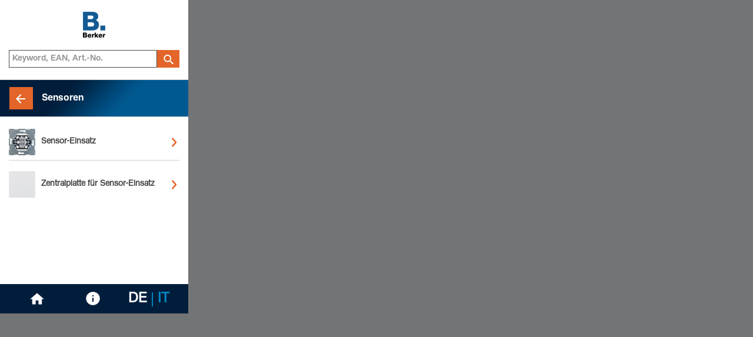

--- FILE ---
content_type: text/html; charset=utf-8
request_url: https://mobile.berker.it/designlinien/berker-q.3/sensoren/30139.htm
body_size: 3204
content:
<?xml version="1.0" encoding="UTF-8"?>
<!DOCTYPE html PUBLIC "-//WAPFORUM//DTD XHTML Mobile 1.0//EN" 
"http://www.wapforum.org/DTD/xhtml-mobile10.dtd">
<html xmlns="http://www.w3.org/1999/xhtml" class="a4m1_mobile berker">
    <head>
    <meta http-equiv="X-UA-Compatible" content="IE=edge" />    <meta http-equiv="content-type" content="text/html; charset=utf-8"  />
    <title>Sensoren Berker Q.3</title>
    <meta name="description" content="Sensoren "  />
    <meta name="keywords" lang="de" content=""  />
    <meta name="robots" content="index,follow"  />
    <meta http-equiv="content-language" content="de"  /><link rel="canonical" href="/designlinien/berker-q.3/sensoren/30139.htm" />            <meta name="viewport"
                  content="width = device-width, initial-scale = 1.0, maximum-scale = 1.0, minimum-scale = 1.0, user-scalable = no"/>

            <meta name="format-detection" content="telephone=no"/>
            <meta http-equiv="x-rim-auto-match" content="none"/>

            
                        <link rel="apple-touch-icon" href="/icons/favicon_berker.png" />
            <link rel="shortcut icon" type="image/vnd.microsoft.icon" href="/icons/favicon_berker.ico" />
        

    <link rel="stylesheet" href="/common/css/mobile.css?css_bust=009" type="text/css" media="all" />
<link rel="stylesheet" href="/common/css/masterbrand/mb_mobile.css?css_bust=009" type="text/css" media="all" />
<link rel="stylesheet" href="/common/css/mobile_masterbrand.css?css_bust=009" type="text/css" media="all" />
<link rel="stylesheet" href="/common/css/mobile_masterbrand_blue.css?css_bust=009" type="text/css" media="all" />
<style type="text/css">#content{width:100%;}
				</style><style type="text/css">#footer #it {
						background:url(/icons/icon_it.png) center center no-repeat transparent;
					}#footer #de {
						background:url(/icons/icon_de.png) center center no-repeat transparent;
					}
					ul li.hooklist {
						background:url(/icons/icon_haken_blue.gif) no-repeat;
					}
					ul li.bulletlist {
						background:url(/icons/icon_listenpunkt_blue.gif) no-repeat;
					}
			</style><!--[if lt IE 7]>
						<style type="text/css" media="all">
						.box_mid table {
							table-layout:fixed;
						}
						#footer #home {
								background:none !important;
								filter:progid:DXImageTransform.Microsoft.AlphaImageLoader(src='/icons/icon_home.png', sizingMethod='image');
						}
						#footer #company {
								background:none !important;
								filter:progid:DXImageTransform.Microsoft.AlphaImageLoader(src='/icons/icon_company.png', sizingMethod='image');
						}
						#footer #search {
								background:none !important;
								filter:progid:DXImageTransform.Microsoft.AlphaImageLoader(src='/icons/icon_search.png', sizingMethod='image');
						}
						#footer #imprint {
								background:none !important;
								filter:progid:DXImageTransform.Microsoft.AlphaImageLoader(src='/icons/icon_impressum.png', sizingMethod='image');
						}
						#footer #establishmentsearch {
								background:none !important;
								filter:progid:DXImageTransform.Microsoft.AlphaImageLoader(src='/icons/icon_establishmentsearch.png', sizingMethod='image');
						}
						#footer #contact {
								background:none !important;
								filter:progid:DXImageTransform.Microsoft.AlphaImageLoader(src='/icons/icon_plzsearch.png', sizingMethod='image');
						}
						#footer #language {
								background:none !important;
								filter:progid:DXImageTransform.Microsoft.AlphaImageLoader(src='/icons/icon_language.png', sizingMethod='image');
						}
						#footer #de {
								background:none !important;
								filter:progid:DXImageTransform.Microsoft.AlphaImageLoader(src='/icons/icon_de.png', sizingMethod='image');
						}
						#content_wrapper{
							width:320px;
							overflow:hidden;
						}
						.btn{
								text-align:center;
						}
						</style>
					<![endif]--><!-- Google Tag Manager -->
<script>(function(w,d,s,l,i){w[l]=w[l]||[];w[l].push(
{'gtm.start': new Date().getTime(),event:'gtm.js'}
);var f=d.getElementsByTagName(s)[0],
j=d.createElement(s),dl=l!='dataLayer'?'&l='+l:'';j.async=true;j.src=
'https://www.googletagmanager.com/gtm.js?id='+i+dl;f.parentNode.insertBefore(j,f);
})(window,document,'script','dataLayer','GTM-MDQZN4C');</script>
<!-- End Google Tag Manager -->                <script type="text/javascript">
                    var MyDocumentRoot = "/";
                    var MyGdprCookieLevelName = "c_level_2018";
                </script>
            <link rel="stylesheet" href="/common/css/jquery.smartbanner.css?css_bust=009" type="text/css" media="all" />
<link rel="stylesheet" href="/common/css/masterbrand/mb_smartbanner.css?css_bust=009" type="text/css" media="all" />
<script type="text/javascript" src="/common/js/jquery-1.8.3.min.js"></script>
<script type="text/javascript" src="/common/js/jquery-since-1.8.patch.min.js"></script>
<script type="text/javascript" src="/common/js/mobile.js"></script>
<script type="text/javascript" src="/common/js/mobile_masterbrand.js"></script>
<script type="text/javascript" src="/common/js/masterbrand/jquery.cookie_settings.js"></script>
<script type="text/javascript" src="/common/js/spin.min.js"></script>
<script type="text/javascript" src="/common/js/masterbrand/mobile_solr_search.js"></script>
<script type="text/javascript" src="/common/js/masterbrand/panels.js"></script>
<script type="text/javascript" src="/common/js/autoform.js"></script>
<script type="text/javascript" src="/common/js/jquery.smartbanner.js"></script>

    </head>

<body style="background-color:#737476;" class="mobile">
<!-- Google Tag Manager (noscript) -->
<script></script>
<noscript>
<iframe src="https://www.googletagmanager.com/ns.html?id=GTM-MDQZN4C"
height="0" width="0" style="display:none;visibility:hidden">

</iframe></noscript>

<!-- End Google Tag Manager (noscript) --><div id="device-dummy" style="width:320px;background-color:#FFFFFF;">	
	<!-- header -->
	<div id="header">
	<a onfocus="this.blur();" href="/87.htm"
	   target="_self">
		<img src="/icons/a4m1/logo_berker.png" width="38" height="44"
			 alt="Berker"/>
	</a>

	<div class="clear"></div>
	<div id="search_wrapper" class="search_orange">
		<div class="solr mobile"><div id="headersearch"><form action="/suchergebnisse/83784.htm" name="solr-form-name" method="get" id="solr-form" autocomplete="off"><div id="solr-search-input-wrap"><input type="text" name="solr[q]" value="" placeholder="Keyword, EAN, Art.-No." id="solr-search-input" /><button type="submit" value="" id="solr-search-submit"></button><div class="solr-search-input-spinner"></div><div class="solr-search-autocomplete-box"></div></div></form><input type="hidden" id="solr-search-navlang" name="navlang" value="de" /></div></div>	</div>
	<div id="bar"></div>
</div>
	<!-- end of header -->
	
	<!-- content -->
	<div id="content"  style="min-height: 330px;"><div id="content_wrapper"><div id="backlink" class="berker"><div class="ecke"><div class="btn_back"><table width="100%" border="0" cellpadding="0" cellspacing="0"><tr><td width="1" class="headline-clear"><img src="/icons/clear.gif" border="0" width="1" height="40"  alt="" /></td><td width="40" valign="top" class="btn-back-image-td"><table width="100%" border="0" cellpadding="0" cellspacing="0"><tr><td><a onfocus="this.blur();" href="/designlinien/berker-q.3/30097.htm" target="_self"><img src="/icons/a4m1/ic_arrow_back_bg.png" width="40" height="40" alt="" /></a></td></tr></table></td><td><h1>Sensoren</h1></td></tr></table></div></div></div><ul id="navi"><li class="menu_item"><div class="box" onfocus="this.blur();" onclick="document.location.href='/designlinien/berker-q.3/sensoren/sensor-einsatz/30140.htm'"><div class="box_right_arrow"></div><div class="box_mid"><div class="grid_image" style="background:url(/ecatimages/mthumb/HA_16175323.jpg) left center no-repeat;"><table cellpadding="0" cellspacing="0" border="0">  <tr>    <td class="first has-product-image"></td>    <td>      <div class="subnavbox">        <p class="subnav">          <a onfocus="this.blur();" onclick="return false;" href="/designlinien/berker-q.3/sensoren/sensor-einsatz/30140.htm" target="_self" title="Sensor-Einsatz">Sensor-Einsatz          </a>        </p>      </div>    </td>  </tr></table></div></div><div class="clear"></div></div></li><li class="menu_item"><div class="box" onfocus="this.blur();" onclick="document.location.href='/designlinien/berker-q.3/sensoren/zentralplatte-fuer-sensor-einsatz/30141.htm'"><div class="box_right_arrow"></div><div class="box_mid"><div class="grid_image" style="background:url(/ecatimages/mthumb/HA_16175322.jpg) left center no-repeat;"><table cellpadding="0" cellspacing="0" border="0">  <tr>    <td class="first has-product-image"></td>    <td>      <div class="subnavbox">        <p class="subnav">          <a onfocus="this.blur();" onclick="return false;" href="/designlinien/berker-q.3/sensoren/zentralplatte-fuer-sensor-einsatz/30141.htm" target="_self" title="Zentralplatte für Sensor-Einsatz">Zentralplatte für Sensor-Einsatz          </a>        </p>      </div>    </td>  </tr></table></div></div><div class="clear"></div></div></li></ul></div>	<!-- end of content -->
	
	<!-- subnavigation content -->	
		<!-- end of subnavigation content -->
	
	</div>	
	<!-- footer -->
	<div id="footer">
<div class="btn" style="width:33%;"><a onfocus="this.blur();" id="home" href="/87.htm" target="_self"></a></div><div class="trenner btn" style="width:33%;"><a onfocus="this.blur();" id="imprint" href="/impressum/83804.htm" target="_self"></a></div><div class="trenner btn language" style="width:32%;"><a onfocus="this.blur();" href="/designlinien/berker-q.3/sensoren/30139.htm" target="_self" class="inline">DE</a><a onfocus="this.blur();" href="/linee-di-design/berker-q.3/sensori/1512.htm" target="_self" class="inline border__left inactive">IT</a></div>	<div class="clear"></div>
	
</div>

<script type="text/javascript">
			$(document).ready(function() {$(document).cookieSettings({site:'mobile'});
			if (typeof $.fn.cookieSettings != 'undefined') {$(document).data('cookieSettings').setStorageReady(true);}
		});</script>	
	<!-- end of footer -->
	</div><script type="text/javascript">$(document).ready(function() {});</script></body>
	</html>


--- FILE ---
content_type: text/css
request_url: https://mobile.berker.it/common/css/masterbrand/mb_smartbanner.css?css_bust=009
body_size: 986
content:
/* line 2, ../../../application/templates/compass/masterbrand/sass/mb_smartbanner.scss */
#smartbanner.shown {
  display: block !important;
  border-top: 0px !important;
}

/* line 3, ../../../application/templates/compass/masterbrand/sass/mb_smartbanner.scss */
#smartbanner.android {
  background: #f3f3f3;
  border-color: #cccccc;
}

/* line 4, ../../../application/templates/compass/masterbrand/sass/mb_smartbanner.scss */
#smartbanner.android .sb-close {
  background: none;
  box-shadow: none;
  font-size: 20px;
  color: #454545;
  margin-top: 5px;
  text-shadow: none;
}

/* line 5, ../../../application/templates/compass/masterbrand/sass/mb_smartbanner.scss */
#smartbanner.android .sb-icon {
  background: #f3f3f3 none repeat scroll 0 0 / cover;
  box-shadow: none;
}

/* line 6, ../../../application/templates/compass/masterbrand/sass/mb_smartbanner.scss */
#smartbanner.android .sb-info {
  color: #9797a1;
  padding-bottom: 10px;
  text-shadow: none;
}

/* line 7, ../../../application/templates/compass/masterbrand/sass/mb_smartbanner.scss */
#smartbanner.android .sb-info strong {
  color: #454545;
}

/* line 8, ../../../application/templates/compass/masterbrand/sass/mb_smartbanner.scss */
#smartbanner.android .sb-button:active span, #smartbanner.android .sb-button:hover span {
  background: #00aae1;
  min-height: 20px !important;
}

/* line 9, ../../../application/templates/compass/masterbrand/sass/mb_smartbanner.scss */
#smartbanner.android .sb-button {
  min-width: 12%;
  border: none;
  padding: 1px;
  color: #ffffff !important;
  background: none;
  border-radius: 0;
  box-shadow: none;
  min-height: 20px !important;
}

/* line 10, ../../../application/templates/compass/masterbrand/sass/mb_smartbanner.scss */
#smartbanner.android .sb-button span {
  text-align: center;
  display: block;
  padding: 0 10px;
  background-color: #00aae1 !important;
  background-image: none !important;
  text-transform: none;
  text-shadow: none;
  box-shadow: none;
  border-radius: 5px;
}

/* line 13, ../../../application/templates/compass/masterbrand/sass/mb_smartbanner.scss */
#redirect .smartbanner ul.app-list {
  background: url("../../../icons/header_abschlussecke.png") 0 0 no-repeat;
}
/* line 15, ../../../application/templates/compass/masterbrand/sass/mb_smartbanner.scss */
#redirect .smartbanner ul.app-list:after {
  content: ' ';
  display: block;
  width: 10px;
  height: 10px;
  background: url("../../../icons/header_abschlussecke.png") 0 0 no-repeat;
  -webkit-transform: rotate(270deg);
  -moz-transform: rotate(270deg);
}
/* line 24, ../../../application/templates/compass/masterbrand/sass/mb_smartbanner.scss */
#redirect .smartbanner ul.app-list li.app-list-entry {
  margin: 0;
  padding: 12px 0;
  list-style-type: none;
  border-bottom: 1px solid #cacaca;
}
/* line 29, ../../../application/templates/compass/masterbrand/sass/mb_smartbanner.scss */
#redirect .smartbanner ul.app-list li.app-list-entry:last-child {
  border-bottom: 0px none;
  padding-bottom: 0;
}
/* line 33, ../../../application/templates/compass/masterbrand/sass/mb_smartbanner.scss */
#redirect .smartbanner ul.app-list li.app-list-entry .app-list-content {
  display: table;
  width: 100%;
}
/* line 36, ../../../application/templates/compass/masterbrand/sass/mb_smartbanner.scss */
#redirect .smartbanner ul.app-list li.app-list-entry .app-list-content .row {
  display: table-row;
}
/* line 38, ../../../application/templates/compass/masterbrand/sass/mb_smartbanner.scss */
#redirect .smartbanner ul.app-list li.app-list-entry .app-list-content .row .column {
  display: table-cell;
  vertical-align: middle;
  font-size: 20px;
}
/* line 43, ../../../application/templates/compass/masterbrand/sass/mb_smartbanner.scss */
#redirect .smartbanner ul.app-list li.app-list-entry .app-list-content .row .icon {
  width: 100px;
  text-align: center;
}
/* line 48, ../../../application/templates/compass/masterbrand/sass/mb_smartbanner.scss */
#redirect .smartbanner ul.app-list li.app-list-entry .app-list-content .row .name strong {
  color: #454545;
}
/* line 51, ../../../application/templates/compass/masterbrand/sass/mb_smartbanner.scss */
#redirect .smartbanner ul.app-list li.app-list-entry .app-list-content .row .name span {
  font-size: 0.8em;
  color: #666666;
}
/* line 56, ../../../application/templates/compass/masterbrand/sass/mb_smartbanner.scss */
#redirect .smartbanner ul.app-list li.app-list-entry .app-list-content .row .link {
  text-align: right;
}
/* line 58, ../../../application/templates/compass/masterbrand/sass/mb_smartbanner.scss */
#redirect .smartbanner ul.app-list li.app-list-entry .app-list-content .row .link a {
  display: inline-block;
  padding: 5px 10px;
  color: #f3f3f3;
  background-color: #00aae1;
  border-radius: 5px;
  font-size: 14px;
  font-weight: bold;
  text-align: center;
  text-decoration: none;
}


--- FILE ---
content_type: application/javascript
request_url: https://mobile.berker.it/common/js/autoform.js
body_size: 1335
content:
function afAddLineToTable(name,numcols,innerhtml,deletelinehtml)
{
  var tbl = document.getElementById('af_table_'+name);

  var lastRow = tbl.rows.length-2;
  // if there's no header row in the table, then iteration = lastRow + 1
  var row = tbl.insertRow(lastRow);
  
  
  var f=document.getElementById('af_numrows_'+name);
  var numrows=Number(f.value);

  for(var i=0;i<numcols;i++)
  {
	  var cellLeft = row.insertCell(2*i);
 		cellLeft.setAttribute("class","normtext");
 		cellLeft.style.padding="4px 0px 2px 0px";
	  cellLeft.colSpan=2;
	  tmp=innerhtml.replace(/###row###/g,numrows);
	  tmp=tmp.replace(/###column###/g,i);
	  cellLeft.innerHTML=tmp;
	  if(i+1<numcols)
	 	row.insertCell(2*i+1);
  }
	//row = tbl.insertRow(lastRow+1);
	cellLeft = row.insertCell(2*numcols-1);
	//cellLeft.colSpan=3*numcols-1;
	tmp=deletelinehtml.replace(/###row###/,numrows);
	cellLeft.innerHTML=tmp;
	//cellLeft.align='right';
	//cellLeft.style.marginRight='10px';
	//cellLeft.style.backgroundImage='url(/3.8/hager.de/icons/deleteline.gif)';
	//cellLeft.style.backgroundPosition='right 50%';
	//cellLeft.style.backgroundRepeat='no-repeat';
	//cellLeft.style.paddingRight='20px';
  //alert(deletelinehtml);
  f.value=numrows+1;
}

function afDeleteLineFromTable(name,numcols,rownum)
{
  var f=document.getElementById('af_numrows_'+name);
  var numrows=Number(f.value)-1;
  var f1;
  var f2;
  for(var i=rownum;i<numrows;i++)
  {
	  for(var j=0;j<numcols;j++)
	  {	
	  	f1=document.getElementById('af_'+name+'_'+i+'_'+j);
	  	f2=document.getElementById('af_'+name+'_'+(i+1)+'_'+j);
	  	f1.innerHTML=f2.innerHTML;
	  }
  
  }
  var tbl = document.getElementById('af_table_'+name);
  var lastRow = tbl.rows.length-3;
  var row = tbl.deleteRow(lastRow);
  //var row = tbl.deleteRow(lastRow);

  f.value=numrows;

}

function afSetScaleValue(name,value)
{
	var formfield=document.getElementById('af_'+name);
	var star;
	var newvalue;
	if (value>1)
		newvalue=value;
	else
		if(formfield.value==1)
			newvalue=0;
		else
			newvalue=1;
	formfield.value=newvalue;
	for(i=1;i<=5;i++)
	{	star=document.getElementById('af_img_'+name+'_'+i);
		if(newvalue>=i)
			newsrc='star1';
		else
			newsrc='star0';
		star.src=star.src.replace(/star./,newsrc);
	}	
}

function afShowForm(id)
{
    return;
	
	var d=document.getElementById(id);
	if(d.style.display=='none')
		if(navigator.appName=="Microsoft Internet Explorer")
		{
			if(navigator.appVersion.substring(0, 1)>4)
				d.style.display = "table-row"; //"block
			else
				d.style.display = "block"; //"block
		}
		else
			d.style.display = "table-row";
	else
		d.style.display='none';
	//new Effect.toggle( id, 'blind', {restoreAfterFinish:false});
}

function afSubmit(id)
{
	ddaccordion.collapseall('autoformheader');
	var f=document.getElementById('AutoForm_'+id+'_finished');
	var i=document.getElementById('AutoForm_'+id+'_icon');
	if(f)
		f.innerHTML='...';	
	$('AutoForm_'+id).request({   onComplete: function(t){
		if(f)
			f.innerHTML=t.responseText+'%';
		if(i)
		{	if(Number(t.responseText)==100)
				i.src=i.src.replace(/missing.gif/,'finished.gif');
			else
				i.src=i.src.replace(/finished.gif/,'missing.gif');
		}
		else
			alert('Data has been saved.');		
	 } })

}

